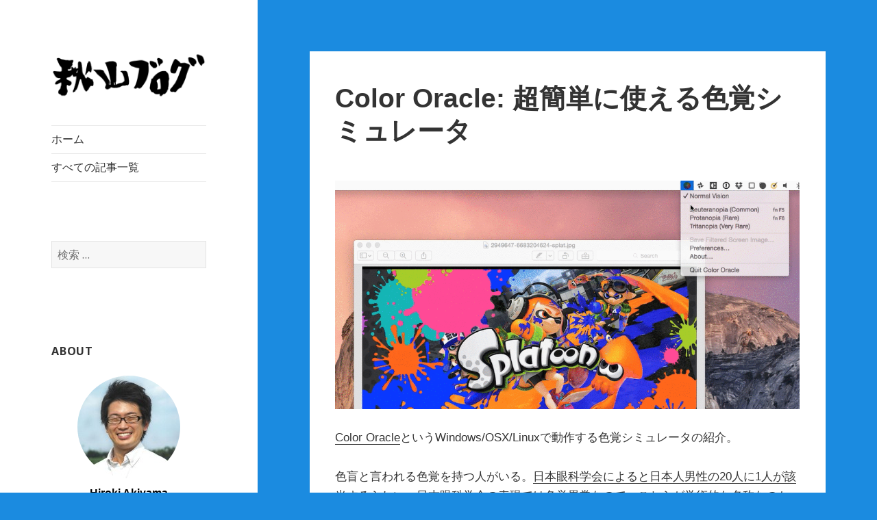

--- FILE ---
content_type: text/html;charset=UTF-8
request_url: https://d.akiroom.com/2016-07/color-oracle-color-blindness/
body_size: 11685
content:
<!DOCTYPE html><html lang="ja" prefix="og: https://ogp.me/ns#" class="js"><head>
	<meta charset="UTF-8">
	<meta name="viewport" content="width=device-width">
	<link rel="profile" href="https://gmpg.org/xfn/11">
	<link rel="pingback" href="/xmlrpc.php">
	<!--[if lt IE 9]>
	
	<![endif]-->
	
<title>Color Oracle: 超簡単に使える色覚シミュレータ | 秋山ブログ</title>

		<!-- All in One SEO 4.0.15 -->
		<meta name="description" content="Color OracleというWindows/OSX/Linuxで動作する色覚シミュレータの紹介。 色盲と言われる色覚を持つ人がいる。日本眼科学会によると日本人男性の20人に1人が該当するらしい。日本眼科学会の表現では色 … 続きを読む Color Oracle: 超簡単に使える色覚シミュレータ">
		<meta name="keywords" content="linux,mac os x,windows,パソコンの大先生,メモ">
		<link rel="canonical" href="/2016-07/color-oracle-color-blindness/">
		<meta property="og:site_name" content="秋山ブログ |">
		<meta property="og:type" content="article">
		<meta property="og:title" content="Color Oracle: 超簡単に使える色覚シミュレータ | 秋山ブログ">
		<meta property="og:description" content="Color OracleというWindows/OSX/Linuxで動作する色覚シミュレータの紹介。 色盲と言われる色覚を持つ人がいる。日本眼科学会によると日本人男性の20人に1人が該当するらしい。日本眼科学会の表現では色 … 続きを読む Color Oracle: 超簡単に使える色覚シミュレータ">
		<meta property="og:url" content="https://d.akiroom.com/2016-07/color-oracle-color-blindness/">
		<meta property="og:image" content="https://d.akiroom.com/wp-content/uploads/2016/09/cropped-ac96bb424d181809cdbcf2c059d8d377.png">
		<meta property="article:published_time" content="2016-07-28T06:35:53Z">
		<meta property="article:modified_time" content="2016-07-28T06:38:50Z">
		<meta property="twitter:card" content="summary">
		<meta property="twitter:domain" content="localhost">
		<meta property="twitter:title" content="Color Oracle: 超簡単に使える色覚シミュレータ | 秋山ブログ">
		<meta property="twitter:description" content="Color OracleというWindows/OSX/Linuxで動作する色覚シミュレータの紹介。 色盲と言われる色覚を持つ人がいる。日本眼科学会によると日本人男性の20人に1人が該当するらしい。日本眼科学会の表現では色 … 続きを読む Color Oracle: 超簡単に使える色覚シミュレータ">
		<meta property="twitter:image" content="https://d.akiroom.com/wp-content/uploads/2016/09/cropped-ac96bb424d181809cdbcf2c059d8d377.png">
		<meta name="google" content="nositelinkssearchbox">
		<script type="application/ld+json" class="aioseo-schema">
			{"@context":"https:\/\/schema.org","@graph":[{"@type":"WebSite","@id":"https:\/\/d.akiroom.com\/#website","url":"https:\/\/d.akiroom.com\/","name":"秋山ブログ","publisher":{"@id":"https:\/\/d.akiroom.com\/#organization"}},{"@type":"Organization","@id":"https:\/\/d.akiroom.com\/#organization","name":"秋山ブログ","url":"https:\/\/d.akiroom.com\/","logo":{"@type":"ImageObject","@id":"https:\/\/d.akiroom.com\/#organizationLogo","url":"https:\/\/d.akiroom.com\/wp-content\/uploads\/2016\/09\/cropped-ac96bb424d181809cdbcf2c059d8d377.png","width":"248","height":"77"},"image":{"@id":"https:\/\/d.akiroom.com\/#organizationLogo"}},{"@type":"BreadcrumbList","@id":"https:\/\/d.akiroom.com\/2016-07\/color-oracle-color-blindness\/#breadcrumblist","itemListElement":[{"@type":"ListItem","@id":"https:\/\/d.akiroom.com\/#listItem","position":"1","item":{"@id":"https:\/\/d.akiroom.com\/#item","name":"ホーム","url":"https:\/\/d.akiroom.com\/"},"nextItem":"https:\/\/d.akiroom.com\/2016-07\/color-oracle-color-blindness\/#listItem"},{"@type":"ListItem","@id":"https:\/\/d.akiroom.com\/2016-07\/color-oracle-color-blindness\/#listItem","position":"2","item":{"@id":"https:\/\/d.akiroom.com\/2016-07\/color-oracle-color-blindness\/#item","name":"Color Oracle: 超簡単に使える色覚シミュレータ","description":"Color OracleというWindows\/OSX\/Linuxで動作する色覚シミュレータの紹介。 色盲と言われる色覚を持つ人がいる。日本眼科学会によると日本人男性の20人に1人が該当するらしい。日本眼科学会の表現では色 … 続きを読む Color Oracle: 超簡単に使える色覚シミュレータ","url":"https:\/\/d.akiroom.com\/2016-07\/color-oracle-color-blindness\/"},"previousItem":"https:\/\/d.akiroom.com\/#listItem"}]},{"@type":"Person","@id":"https:\/\/d.akiroom.com\/author\/hiroki-akiyama\/#author","url":"https:\/\/d.akiroom.com\/author\/hiroki-akiyama\/","name":"Hiroki Akiyama","image":{"@type":"ImageObject","@id":"https:\/\/d.akiroom.com\/2016-07\/color-oracle-color-blindness\/#authorImage","url":"http:\/\/0.gravatar.com\/avatar\/fe05cd1ac317a2b94eedc0f45cacc424?s=96&d=mm&r=g","width":"96","height":"96","caption":"Hiroki Akiyama"}},{"@type":"WebPage","@id":"https:\/\/d.akiroom.com\/2016-07\/color-oracle-color-blindness\/#webpage","url":"https:\/\/d.akiroom.com\/2016-07\/color-oracle-color-blindness\/","name":"Color Oracle: 超簡単に使える色覚シミュレータ | 秋山ブログ","description":"Color OracleというWindows\/OSX\/Linuxで動作する色覚シミュレータの紹介。 色盲と言われる色覚を持つ人がいる。日本眼科学会によると日本人男性の20人に1人が該当するらしい。日本眼科学会の表現では色 … 続きを読む Color Oracle: 超簡単に使える色覚シミュレータ","inLanguage":"ja","isPartOf":{"@id":"https:\/\/d.akiroom.com\/#website"},"breadcrumb":{"@id":"https:\/\/d.akiroom.com\/2016-07\/color-oracle-color-blindness\/#breadcrumblist"},"author":"https:\/\/d.akiroom.com\/2016-07\/color-oracle-color-blindness\/#author","creator":"https:\/\/d.akiroom.com\/2016-07\/color-oracle-color-blindness\/#author","datePublished":"2016-07-28T06:35:53+09:00","dateModified":"2016-07-28T06:38:50+09:00"},{"@type":"Article","@id":"https:\/\/d.akiroom.com\/2016-07\/color-oracle-color-blindness\/#article","name":"Color Oracle: 超簡単に使える色覚シミュレータ | 秋山ブログ","description":"Color OracleというWindows\/OSX\/Linuxで動作する色覚シミュレータの紹介。 色盲と言われる色覚を持つ人がいる。日本眼科学会によると日本人男性の20人に1人が該当するらしい。日本眼科学会の表現では色 … 続きを読む Color Oracle: 超簡単に使える色覚シミュレータ","headline":"Color Oracle: 超簡単に使える色覚シミュレータ","author":{"@id":"https:\/\/d.akiroom.com\/author\/hiroki-akiyama\/#author"},"publisher":{"@id":"https:\/\/d.akiroom.com\/#organization"},"datePublished":"2016-07-28T06:35:53+09:00","dateModified":"2016-07-28T06:38:50+09:00","articleSection":"オンラインソフト・Webサービス, Linux, Mac OS X, Windows, パソコンの大先生, メモ","mainEntityOfPage":{"@id":"https:\/\/d.akiroom.com\/2016-07\/color-oracle-color-blindness\/#webpage"},"isPartOf":{"@id":"https:\/\/d.akiroom.com\/2016-07\/color-oracle-color-blindness\/#webpage"},"image":{"@type":"ImageObject","@id":"https:\/\/d.akiroom.com\/#articleImage"}}]}
		</script>
		<!-- All in One SEO -->

<!-- Jetpack Site Verification Tags -->
<meta name="google-site-verification" content="xNS1uWr4wr9WaFccaxfrEjnPXleF7Vjdw-1b6mEhby8">
<link rel="dns-prefetch" href="//secure.gravatar.com">
<link rel="dns-prefetch" href="//fonts.googleapis.com">
<link rel="dns-prefetch" href="//s.w.org">
<link rel="dns-prefetch" href="//v0.wordpress.com">
<link rel="dns-prefetch" href="//jetpack.wordpress.com">
<link rel="dns-prefetch" href="//s0.wp.com">
<link rel="dns-prefetch" href="//s1.wp.com">
<link rel="dns-prefetch" href="//s2.wp.com">
<link rel="dns-prefetch" href="//public-api.wordpress.com">
<link rel="dns-prefetch" href="//0.gravatar.com">
<link rel="dns-prefetch" href="//1.gravatar.com">
<link rel="dns-prefetch" href="//2.gravatar.com">
<link href="https://fonts.gstatic.com/" crossorigin="" rel="preconnect">
<link rel="alternate" type="application/rss+xml" title="秋山ブログ » フィード" href="/feed/">
<link rel="alternate" type="application/rss+xml" title="秋山ブログ » コメントフィード" href="/comments/feed/">
		<!-- This site uses the Google Analytics by MonsterInsights plugin v7.16.2 - Using Analytics tracking - https://www.monsterinsights.com/ -->
							
			
				<!-- / Google Analytics by MonsterInsights -->
				
		<style>img.wp-smiley,
img.emoji {
	display: inline !important;
	border: none !important;
	box-shadow: none !important;
	height: 1em !important;
	width: 1em !important;
	margin: 0 .07em !important;
	vertical-align: -0.1em !important;
	background: none !important;
	padding: 0 !important;
}</style>
	<link rel="stylesheet" id="twentyfifteen-jetpack-css" href="/wp-content/plugins/jetpack/modules/theme-tools/compat/twentyfifteen.css?ver=9.4" media="all">
<link rel="stylesheet" id="wp-block-library-css" href="/wp-includes/css/dist/block-library/style.min.css?ver=5.6.2" media="all">
<style id="wp-block-library-inline-css">.has-text-align-justify{text-align:justify;}</style>
<link rel="stylesheet" id="wp-block-library-theme-css" href="/wp-includes/css/dist/block-library/theme.min.css?ver=5.6.2" media="all">
<link rel="stylesheet" id="monsterinsights-popular-posts-style-css" href="/wp-content/plugins/google-analytics-for-wordpress/assets/css/frontend.min.css?ver=7.16.2" media="all">
<link rel="stylesheet" id="twentyfifteen-fonts-css" href="https://fonts.googleapis.com/css?family=Noto+Sans%3A400italic%2C700italic%2C400%2C700%7CNoto+Serif%3A400italic%2C700italic%2C400%2C700%7CInconsolata%3A400%2C700&amp;subset=latin%2Clatin-ext&amp;display=fallback" media="all">
<link rel="stylesheet" id="genericons-css" href="/wp-content/plugins/jetpack/_inc/genericons/genericons/genericons.css?ver=3.1" media="all">
<link rel="stylesheet" id="twentyfifteen-style-css" href="/wp-content/themes/akiroom-theme/style.css?ver=20201208" media="all">
<link rel="stylesheet" id="twentyfifteen-block-style-css" href="/wp-content/themes/twentyfifteen/css/blocks.css?ver=20190102" media="all">
<!--[if lt IE 9]>
<link rel='stylesheet' id='twentyfifteen-ie-css'  href='https://d.akiroom.com/wp-content/themes/twentyfifteen/css/ie.css?ver=20170916' media='all' />
<![endif]-->
<!--[if lt IE 8]>
<link rel='stylesheet' id='twentyfifteen-ie7-css'  href='https://d.akiroom.com/wp-content/themes/twentyfifteen/css/ie7.css?ver=20141210' media='all' />
<![endif]-->
<link rel="stylesheet" id="yarppRelatedCss-css" href="/wp-content/plugins/yet-another-related-posts-plugin/style/related.css?ver=5.6.2" media="all">
<link rel="stylesheet" id="jetpack_css-css" href="/wp-content/plugins/jetpack/css/jetpack.css?ver=9.4" media="all">




<link rel="https://api.w.org/" href="/wp-json/">
<link rel="alternate" type="application/json" href="/wp-json/wp/v2/posts/1939">
<link rel="EditURI" type="application/rsd+xml" title="RSD" href="/xmlrpc.php?rsd">
<link rel="wlwmanifest" type="application/wlwmanifest+xml" href="/wp-includes/wlwmanifest.xml"> 
<meta name="generator" content="WordPress 5.6.2">
<link rel="shortlink" href="https://wp.me/p2j3xO-vh">
<link rel="alternate" type="application/json+oembed" href="/wp-json/oembed/1.0/embed?url=https%3A%2F%2Fd.akiroom.com%2F2016-07%2Fcolor-oracle-color-blindness%2F">
<link rel="alternate" type="text/xml+oembed" href="/wp-json/oembed/1.0/embed?url=https%3A%2F%2Fd.akiroom.com%2F2016-07%2Fcolor-oracle-color-blindness%2F&amp;format=xml">
    
    
    <link rel="stylesheet" href="/wp-content/plugins/wp-highlightjs/styles/default.css">
    <style>pre.hljs {padding: 0px;}
pre.hljs code {border: 1px solid #ccc; padding: 5px;}</style>







<!-- BEGIN: WP Social Bookmarking Light HEAD -->
<style type="text/css">.wp_social_bookmarking_light{
    border: 0 !important;
    padding: 0 !important;
    margin: 0 !important;
}
.wp_social_bookmarking_light div{
    float: left !important;
    border: 0 !important;
    padding: 0 !important;
    margin: 0 5px 0px 0 !important;
    height: 23px !important;
    text-indent: 0 !important;
}
.wp_social_bookmarking_light img{
    border: 0 !important;
    padding: 0;
    margin: 0;
    vertical-align: top !important;
}
.wp_social_bookmarking_light_clear{
    clear: both !important;
}
.wsbl_twitter{
    width: 100px;
}</style>
<!-- END: WP Social Bookmarking Light HEAD -->
		<style type="text/css" id="twentyfifteen-header-css">.site-header {
			padding-top: 14px;
			padding-bottom: 14px;
		}

		.site-branding {
			min-height: 42px;
		}

		@media screen and (min-width: 46.25em) {
			.site-header {
				padding-top: 21px;
				padding-bottom: 21px;
			}
			.site-branding {
				min-height: 56px;
			}
		}
		@media screen and (min-width: 55em) {
			.site-header {
				padding-top: 25px;
				padding-bottom: 25px;
			}
			.site-branding {
				min-height: 62px;
			}
		}
		@media screen and (min-width: 59.6875em) {
			.site-header {
				padding-top: 0;
				padding-bottom: 0;
			}
			.site-branding {
				min-height: 0;
			}
		}
					.site-title,
		.site-description {
			clip: rect(1px, 1px, 1px, 1px);
			position: absolute;
		}</style>
		<style id="custom-background-css">body.custom-background { background-color: #1b8be0; }</style>
	
<link rel="icon" href="/wp-content/uploads/2015/01/favicon-54ae1de4v1_site_icon-32x32.png" sizes="32x32">
<link rel="icon" href="/wp-content/uploads/2015/01/favicon-54ae1de4v1_site_icon-256x256.png" sizes="192x192">
<link rel="apple-touch-icon" href="/wp-content/uploads/2015/01/favicon-54ae1de4v1_site_icon-256x256.png">
<meta name="msapplication-TileImage" content="https://d.akiroom.com/wp-content/uploads/2015/01/favicon-54ae1de4v1_site_icon.png">
			<style type="text/css" id="wp-custom-css">/*
ここに独自の CSS を追加することができます。

詳しくは上のヘルプアイコンをクリックしてください。
*/

.hljs {
	white-space: pre;
	background: transparent;
}

.wp_social_bookmarking_light div.wsbl_facebook_like {
	margin-top: -8px !important;
}

.wp_social_bookmarking_light div.wsbl_linkedin {
	padding-top: 2px !important;
}</style>
		<meta http-equiv="origin-trial" content="[base64]"><meta http-equiv="origin-trial" content="Amm8/NmvvQfhwCib6I7ZsmUxiSCfOxWxHayJwyU1r3gRIItzr7bNQid6O8ZYaE1GSQTa69WwhPC9flq/oYkRBwsAAACCeyJvcmlnaW4iOiJodHRwczovL2dvb2dsZXN5bmRpY2F0aW9uLmNvbTo0NDMiLCJmZWF0dXJlIjoiV2ViVmlld1hSZXF1ZXN0ZWRXaXRoRGVwcmVjYXRpb24iLCJleHBpcnkiOjE3NTgwNjcxOTksImlzU3ViZG9tYWluIjp0cnVlfQ=="><meta http-equiv="origin-trial" content="[base64]"><meta http-equiv="origin-trial" content="A93bovR+QVXNx2/[base64]"><meta http-equiv="origin-trial" content="A1S5fojrAunSDrFbD8OfGmFHdRFZymSM/1ss3G+NEttCLfHkXvlcF6LGLH8Mo5PakLO1sCASXU1/[base64]"><link href="https://securepubads.g.doubleclick.net/pagead/managed/dict/m202512040101/gpt" rel="compression-dictionary"><style type="text/css" data-fbcssmodules="css:fb.css.base css:fb.css.dialog css:fb.css.iframewidget">.fb_hidden{position:absolute;top:-10000px;z-index:10001}.fb_reposition{overflow:hidden;position:relative}.fb_invisible{display:none}.fb_reset{background:none;border:0px;border-spacing:0;color:#000;cursor:auto;direction:ltr;font-family:lucida grande,tahoma,verdana,arial,sans-serif;font-size:11px;font-style:normal;font-variant:normal;font-weight:400;letter-spacing:normal;line-height:1;margin:0;overflow:visible;padding:0;text-align:left;text-decoration:none;text-indent:0;text-shadow:none;text-transform:none;visibility:visible;white-space:normal;word-spacing:normal}.fb_reset>div{overflow:hidden}@keyframes fb_transform{0%{opacity:0;transform:scale(.95)}to{opacity:1;transform:scale(1)}}.fb_animate{animation:fb_transform .3s forwards}

.fb_hidden{position:absolute;top:-10000px;z-index:10001}.fb_reposition{overflow:hidden;position:relative}.fb_invisible{display:none}.fb_reset{background:none;border:0px;border-spacing:0;color:#000;cursor:auto;direction:ltr;font-family:lucida grande,tahoma,verdana,arial,sans-serif;font-size:11px;font-style:normal;font-variant:normal;font-weight:400;letter-spacing:normal;line-height:1;margin:0;overflow:visible;padding:0;text-align:left;text-decoration:none;text-indent:0;text-shadow:none;text-transform:none;visibility:visible;white-space:normal;word-spacing:normal}.fb_reset>div{overflow:hidden}@keyframes fb_transform{0%{opacity:0;transform:scale(.95)}to{opacity:1;transform:scale(1)}}.fb_animate{animation:fb_transform .3s forwards}

.fb_dialog{background:#525252b3;position:absolute;top:-10000px;z-index:10001}.fb_dialog_advanced{border-radius:8px;padding:10px}.fb_dialog_content{background:#fff;color:#373737}.fb_dialog_close_icon{background:url(https://connect.facebook.net/rsrc.php/v4/yq/r/IE9JII6Z1Ys.png) no-repeat scroll 0 0 transparent;cursor:pointer;display:block;height:15px;position:absolute;right:18px;top:17px;width:15px}.fb_dialog_mobile .fb_dialog_close_icon{left:5px;right:auto;top:5px}.fb_dialog_padding{background-color:transparent;position:absolute;width:1px;z-index:-1}.fb_dialog_close_icon:hover{background:url(https://connect.facebook.net/rsrc.php/v4/yq/r/IE9JII6Z1Ys.png) no-repeat scroll 0 -15px transparent}.fb_dialog_close_icon:active{background:url(https://connect.facebook.net/rsrc.php/v4/yq/r/IE9JII6Z1Ys.png) no-repeat scroll 0 -30px transparent}.fb_dialog_iframe{line-height:0}.fb_dialog_content .dialog_title{background:#6d84b4;border:1px solid #365899;color:#fff;font-size:14px;font-weight:700;margin:0}.fb_dialog_content .dialog_title>span{background:url(https://connect.facebook.net/rsrc.php/v4/yd/r/Cou7n-nqK52.gif) no-repeat 5px 50%;float:left;padding:5px 0 7px 26px}body.fb_hidden{height:100%;left:0;margin:0;overflow:visible;position:absolute;top:-10000px;transform:none;width:100%}.fb_dialog.fb_dialog_mobile.loading{background:url(https://connect.facebook.net/rsrc.php/v4/ya/r/3rhSv5V8j3o.gif) #fff no-repeat 50% 50%;min-height:100%;min-width:100%;overflow:hidden;position:absolute;top:0;z-index:10001}.fb_dialog.fb_dialog_mobile.loading.centered{background:none;height:auto;min-height:initial;min-width:initial;width:auto}.fb_dialog.fb_dialog_mobile.loading.centered #fb_dialog_loader_spinner{width:100%}.fb_dialog.fb_dialog_mobile.loading.centered .fb_dialog_content{background:none}.loading.centered #fb_dialog_loader_close{clear:both;color:#fff;display:block;font-size:18px;padding-top:20px}#fb-root #fb_dialog_ipad_overlay{background:#0006;inset:0;min-height:100%;position:absolute;width:100%;z-index:10000}#fb-root #fb_dialog_ipad_overlay.hidden{display:none}.fb_dialog.fb_dialog_mobile.loading iframe{visibility:hidden}.fb_dialog_mobile .fb_dialog_iframe{position:sticky;top:0}.fb_dialog_content .dialog_header{background:linear-gradient(from(#738aba),to(#2c4987));border-bottom:1px solid;border-color:#043b87;box-shadow:#fff 0 1px 1px -1px inset;color:#fff;font:700 14px Helvetica,sans-serif;text-overflow:ellipsis;text-shadow:rgba(0,30,84,.296875) 0px -1px 0px;vertical-align:middle;white-space:nowrap}.fb_dialog_content .dialog_header table{height:43px;width:100%}.fb_dialog_content .dialog_header td.header_left{font-size:12px;padding-left:5px;vertical-align:middle;width:60px}.fb_dialog_content .dialog_header td.header_right{font-size:12px;padding-right:5px;vertical-align:middle;width:60px}.fb_dialog_content .touchable_button{background:linear-gradient(from(#4267B2),to(#2a4887));background-clip:padding-box;border:1px solid #29487d;border-radius:3px;display:inline-block;line-height:18px;margin-top:3px;max-width:85px;padding:4px 12px;position:relative}.fb_dialog_content .dialog_header .touchable_button input{background:none;border:none;color:#fff;font:700 12px Helvetica,sans-serif;margin:2px -12px;padding:2px 6px 3px;text-shadow:rgba(0,30,84,.296875) 0px -1px 0px}.fb_dialog_content .dialog_header .header_center{color:#fff;font-size:16px;font-weight:700;line-height:18px;text-align:center;vertical-align:middle}.fb_dialog_content .dialog_content{background:url(https://connect.facebook.net/rsrc.php/v4/y9/r/jKEcVPZFk-2.gif) no-repeat 50% 50%;border:1px solid #4A4A4A;border-bottom:0;border-top:0;height:150px}.fb_dialog_content .dialog_footer{background:#f5f6f7;border:1px solid #4A4A4A;border-top-color:#ccc;height:40px}#fb_dialog_loader_close{float:left}.fb_dialog.fb_dialog_mobile .fb_dialog_close_icon{visibility:hidden}#fb_dialog_loader_spinner{animation:rotateSpinner 1.2s linear infinite;background-color:transparent;background-image:url(https://connect.facebook.net/rsrc.php/v4/yD/r/t-wz8gw1xG1.png);background-position:50% 50%;background-repeat:no-repeat;height:24px;width:24px}@keyframes rotateSpinner{0%{transform:rotate(0)}to{transform:rotate(360deg)}}

.fb_iframe_widget{display:inline-block;position:relative}.fb_iframe_widget span{display:inline-block;position:relative;text-align:justify}.fb_iframe_widget iframe{position:absolute}.fb_iframe_widget_fluid_desktop,.fb_iframe_widget_fluid_desktop span,.fb_iframe_widget_fluid_desktop iframe{max-width:100%}.fb_iframe_widget_fluid_desktop iframe{min-width:220px;position:relative}.fb_iframe_widget_lift{z-index:1}.fb_iframe_widget_fluid{display:inline}.fb_iframe_widget_fluid span{width:100%}
</style></head>

<body class="post-template-default single single-post postid-1939 single-format-standard custom-background wp-custom-logo wp-embed-responsive">

<div id="page" class="hfeed site">
	<a class="skip-link screen-reader-text" href="#content">コンテンツへスキップ</a>

	<div id="sidebar" class="sidebar" style="position: relative;">
		<header id="masthead" class="site-header" role="banner">
			<div class="site-branding">
				<a href="/" class="custom-logo-link" rel="home"><img width="248" height="77" src="/wp-content/uploads/2016/09/cropped-ac96bb424d181809cdbcf2c059d8d377.png" class="custom-logo" alt="秋山ブログ"></a>						<p class="site-title"><a href="/" rel="home">秋山ブログ</a></p>
										<button class="secondary-toggle">﻿メニューとウィジェット</button>
			</div>
<!-- .site-branding -->
		</header><!-- .site-header -->

			<div id="secondary" class="secondary">

					<nav id="site-navigation" class="main-navigation" role="navigation">
				<div class="menu-global-container"><ul id="menu-global" class="nav-menu">
<li id="menu-item-1986" class="menu-item menu-item-type-custom menu-item-object-custom menu-item-home menu-item-1986"><a href="/">ホーム</a></li>
<li id="menu-item-1985" class="menu-item menu-item-type-post_type menu-item-object-page menu-item-1985"><a href="/all-articles/">すべての記事一覧</a></li>
</ul></div>			</nav><!-- .main-navigation -->
		
		
					<div id="widget-area" class="widget-area" role="complementary">
				<aside id="text-7" class="widget widget_text">			<div class="textwidget">
<form role="search" method="get" class="search-form" action="https://www.google.com/search" target="_blank">
<label><br>
<span class="screen-reader-text">検索:</span><br>
<input type="search" class="search-field" placeholder="検索 …" value=""><br>
<input type="hidden" value=" site:d.akiroom.com" name="q"><br>
</label><br>
<input type="submit" class="search-submit screen-reader-text" value="検索"><br>
</form>
<p></p>
</div>
		</aside><aside id="text-4" class="widget widget_text"><h2 class="widget-title">About</h2>			<div class="textwidget">
<div class="profile-image-container">
<img src="https://s.gravatar.com/avatar/fe05cd1ac317a2b94eedc0f45cacc424?s=150" class="profile-image" alt="">
</div>

<h3 class="profile-name">Hiroki Akiyama</h3>

<p>
プログラミングのメモや自分に関することを書いているブログです。
</p>

<ul>
<li><a href="https://akiroom.com/">Web: https://akiroom.com/</a></li>
<li><a href="https://twitter.com/akiroom">Twitter: @akiroom</a></li>
<li><a href="https://github.com/akiroom">Github: akiroom</a></li>
<li><a href="https://www.linkedin.com/in/akiroom">LinkedIn: Hiroki Akiyama</a></li>
</ul>
</div>
		</aside><aside id="text-5" class="widget widget_text">			<div class="textwidget">
<!-- /97971810/akiyama-blog-right -->
<div id="div-gpt-ad-1474118584335-0" data-google-query-id="CP_f0P2vzpEDFQO4rgUdBJ4Jjg">

<div id="google_ads_iframe_/97971810/akiyama-blog-right_0__container__" style="border: 0pt none; width: 300px; height: 0px;"></div></div>
</div>
		</aside>
		<aside id="recent-posts-4" class="widget widget_recent_entries">
		<h2 class="widget-title">Recent</h2>
<nav role="navigation" aria-label="Recent">
		<ul>
											<li>
					<a href="/2018-08/scrapbox-days/">最近Scrapboxを更新しています</a>
											<span class="post-date">2018年8月30日</span>
									</li>
											<li>
					<a href="/2017-02/node-version-management-n/">Nodeのバージョン管理ツール n を入れた</a>
											<span class="post-date">2017年2月2日</span>
									</li>
											<li>
					<a href="/2017-01/react-helmet-html-head/">react-helmet: &lt;head /&gt;をReactで書き換えるnpmモジュール</a>
											<span class="post-date">2017年1月20日</span>
									</li>
											<li>
					<a href="/2017-01/rspec-redirect-ignore-headers/">RSpecでredirectするとヘッダーの設定が無視される</a>
											<span class="post-date">2017年1月19日</span>
									</li>
											<li>
					<a href="/2016-12/osx-bundle-install-mysql2-error/">OSXでbundle installするとmysql2でエラーが起きる</a>
											<span class="post-date">2016年12月10日</span>
									</li>
					</ul>

		</nav></aside><aside id="categories-4" class="widget widget_categories"><h2 class="widget-title">Category</h2>
<nav role="navigation" aria-label="Category">
			<ul>
					<li class="cat-item cat-item-89">
<a href="/category/%e3%82%aa%e3%83%b3%e3%83%a9%e3%82%a4%e3%83%b3%e3%82%bd%e3%83%95%e3%83%88%e3%83%bbweb%e3%82%b5%e3%83%bc%e3%83%93%e3%82%b9/">オンラインソフト・Webサービス</a> (5)
</li>
	<li class="cat-item cat-item-23">
<a href="/category/%e3%82%b2%e3%83%bc%e3%83%a0/">ゲーム</a> (4)
</li>
	<li class="cat-item cat-item-18">
<a href="/category/computing/">コンピューティング</a> (16)
</li>
	<li class="cat-item cat-item-8">
<a href="/category/server/">サーバー</a> (13)
</li>
	<li class="cat-item cat-item-110">
<a href="/category/%e3%82%bb%e3%82%ad%e3%83%a5%e3%83%aa%e3%83%86%e3%82%a3/">セキュリティ</a> (1)
</li>
	<li class="cat-item cat-item-57">
<a href="/category/%e3%83%87%e3%82%b6%e3%82%a4%e3%83%b3/">デザイン</a> (4)
</li>
	<li class="cat-item cat-item-13">
<a href="/category/database/">データベース</a> (8)
</li>
	<li class="cat-item cat-item-5">
<a href="/category/programming/">プログラミング</a> (127)
</li>
	<li class="cat-item cat-item-53">
<a href="/category/%e3%83%9e%e3%83%83%e3%82%b7%e3%83%a5%e3%82%a2%e3%83%83%e3%83%97%e3%83%aa%e3%83%9f%e3%83%83%e3%82%af%e3%82%b9%e3%83%a1%e3%83%89%e3%83%ac%e3%83%bc%e3%82%a2%e3%83%ac%e3%83%b3%e3%82%b8/">マッシュアップ/リミックス/メドレー/アレンジ</a> (4)
</li>
	<li class="cat-item cat-item-26">
<a href="/category/%e3%83%a1%e3%83%a2/">メモ</a> (31)
</li>
	<li class="cat-item cat-item-109">
<a href="/category/%e5%8d%98%e8%aa%9e%e5%b8%b3/">単語帳</a> (2)
</li>
	<li class="cat-item cat-item-64">
<a href="/category/%e6%97%85%e8%a1%8c/">旅行</a> (2)
</li>
	<li class="cat-item cat-item-1">
<a href="/category/unclassified/">未分類</a> (1)
</li>
	<li class="cat-item cat-item-92">
<a href="/category/%e9%9b%bb%e5%ad%90%e5%b7%a5%e4%bd%9c/">電子工作</a> (1)
</li>
			</ul>

			</nav></aside><aside id="tag_cloud-4" class="widget widget_tag_cloud"><h2 class="widget-title">Tag</h2>
<nav role="navigation" aria-label="Tag"><div class="tagcloud">
<ul class="wp-tag-cloud" role="list">
	<li><a href="/tag/c/" class="tag-cloud-link tag-link-37 tag-link-position-1" style="font-size: 10.464pt;" aria-label="C++ (4個の項目)">C++</a></li>
	<li><a href="/tag/ci/" class="tag-cloud-link tag-link-94 tag-link-position-2" style="font-size: 8pt;" aria-label="CI (2個の項目)">CI</a></li>
	<li><a href="/tag/cocoa/" class="tag-cloud-link tag-link-48 tag-link-position-3" style="font-size: 8pt;" aria-label="Cocoa (2個の項目)">Cocoa</a></li>
	<li><a href="/tag/css3/" class="tag-cloud-link tag-link-6 tag-link-position-4" style="font-size: 8pt;" aria-label="CSS3 (2個の項目)">CSS3</a></li>
	<li><a href="/tag/debian/" class="tag-cloud-link tag-link-11 tag-link-position-5" style="font-size: 8pt;" aria-label="Debian (2個の項目)">Debian</a></li>
	<li><a href="/tag/enchant-js/" class="tag-cloud-link tag-link-3 tag-link-position-6" style="font-size: 10.464pt;" aria-label="enchant.js (4個の項目)">enchant.js</a></li>
	<li><a href="/tag/git/" class="tag-cloud-link tag-link-49 tag-link-position-7" style="font-size: 12.144pt;" aria-label="git (6個の項目)">git</a></li>
	<li><a href="/tag/haml/" class="tag-cloud-link tag-link-68 tag-link-position-8" style="font-size: 8pt;" aria-label="HAML (2個の項目)">HAML</a></li>
	<li><a href="/tag/html/" class="tag-cloud-link tag-link-39 tag-link-position-9" style="font-size: 9.344pt;" aria-label="HTML (3個の項目)">HTML</a></li>
	<li><a href="/tag/ios/" class="tag-cloud-link tag-link-7 tag-link-position-10" style="font-size: 22pt;" aria-label="iOS (53個の項目)">iOS</a></li>
	<li><a href="/tag/java/" class="tag-cloud-link tag-link-42 tag-link-position-11" style="font-size: 8pt;" aria-label="Java (2個の項目)">Java</a></li>
	<li><a href="/tag/javascript/" class="tag-cloud-link tag-link-4 tag-link-position-12" style="font-size: 17.184pt;" aria-label="javascript (19個の項目)">javascript</a></li>
	<li><a href="/tag/jquery/" class="tag-cloud-link tag-link-40 tag-link-position-13" style="font-size: 10.464pt;" aria-label="jQuery (4個の項目)">jQuery</a></li>
	<li><a href="/tag/linux/" class="tag-cloud-link tag-link-10 tag-link-position-14" style="font-size: 9.344pt;" aria-label="Linux (3個の項目)">Linux</a></li>
	<li><a href="/tag/mac-os-x/" class="tag-cloud-link tag-link-30 tag-link-position-15" style="font-size: 16.064pt;" aria-label="Mac OS X (15個の項目)">Mac OS X</a></li>
	<li><a href="/tag/mashup/" class="tag-cloud-link tag-link-54 tag-link-position-16" style="font-size: 10.464pt;" aria-label="Mashup (4個の項目)">Mashup</a></li>
	<li><a href="/tag/middleman/" class="tag-cloud-link tag-link-83 tag-link-position-17" style="font-size: 8pt;" aria-label="middleman (2個の項目)">middleman</a></li>
	<li><a href="/tag/mongodb/" class="tag-cloud-link tag-link-14 tag-link-position-18" style="font-size: 14.272pt;" aria-label="MongoDB (10個の項目)">MongoDB</a></li>
	<li><a href="/tag/mongoid/" class="tag-cloud-link tag-link-72 tag-link-position-19" style="font-size: 11.36pt;" aria-label="Mongoid (5個の項目)">Mongoid</a></li>
	<li><a href="/tag/node-js/" class="tag-cloud-link tag-link-9 tag-link-position-20" style="font-size: 11.36pt;" aria-label="node.js (5個の項目)">node.js</a></li>
	<li><a href="/tag/objective-c/" class="tag-cloud-link tag-link-15 tag-link-position-21" style="font-size: 22pt;" aria-label="Objective-C (53個の項目)">Objective-C</a></li>
	<li><a href="/tag/opencv/" class="tag-cloud-link tag-link-38 tag-link-position-22" style="font-size: 9.344pt;" aria-label="OpenCV (3個の項目)">OpenCV</a></li>
	<li><a href="/tag/os/" class="tag-cloud-link tag-link-34 tag-link-position-23" style="font-size: 9.344pt;" aria-label="OS (3個の項目)">OS</a></li>
	<li><a href="/tag/oss/" class="tag-cloud-link tag-link-84 tag-link-position-24" style="font-size: 8pt;" aria-label="OSS (2個の項目)">OSS</a></li>
	<li><a href="/tag/prallels-desktop/" class="tag-cloud-link tag-link-32 tag-link-position-25" style="font-size: 8pt;" aria-label="Prallels Desktop (2個の項目)">Prallels Desktop</a></li>
	<li><a href="/tag/react/" class="tag-cloud-link tag-link-113 tag-link-position-26" style="font-size: 10.464pt;" aria-label="React (4個の項目)">React</a></li>
	<li><a href="/tag/remix/" class="tag-cloud-link tag-link-55 tag-link-position-27" style="font-size: 8pt;" aria-label="Remix (2個の項目)">Remix</a></li>
	<li><a href="/tag/ruby/" class="tag-cloud-link tag-link-44 tag-link-position-28" style="font-size: 19.2pt;" aria-label="Ruby (29個の項目)">Ruby</a></li>
	<li><a href="/tag/ruby-on-rails/" class="tag-cloud-link tag-link-69 tag-link-position-29" style="font-size: 18.08pt;" aria-label="Ruby on Rails (23個の項目)">Ruby on Rails</a></li>
	<li><a href="/tag/simcity/" class="tag-cloud-link tag-link-22 tag-link-position-30" style="font-size: 10.464pt;" aria-label="SimCity (4個の項目)">SimCity</a></li>
	<li><a href="/tag/simcity3000/" class="tag-cloud-link tag-link-24 tag-link-position-31" style="font-size: 9.344pt;" aria-label="SimCity3000 (3個の項目)">SimCity3000</a></li>
	<li><a href="/tag/travisci/" class="tag-cloud-link tag-link-88 tag-link-position-32" style="font-size: 9.344pt;" aria-label="TravisCI (3個の項目)">TravisCI</a></li>
	<li><a href="/tag/unix/" class="tag-cloud-link tag-link-20 tag-link-position-33" style="font-size: 11.36pt;" aria-label="UNIX (5個の項目)">UNIX</a></li>
	<li><a href="/tag/web%e3%82%b5%e3%83%bc%e3%83%93%e3%82%b9/" class="tag-cloud-link tag-link-90 tag-link-position-34" style="font-size: 10.464pt;" aria-label="Webサービス (4個の項目)">Webサービス</a></li>
	<li><a href="/tag/windows7/" class="tag-cloud-link tag-link-31 tag-link-position-35" style="font-size: 8pt;" aria-label="Windows7 (2個の項目)">Windows7</a></li>
	<li><a href="/tag/xcode/" class="tag-cloud-link tag-link-16 tag-link-position-36" style="font-size: 15.84pt;" aria-label="Xcode (14個の項目)">Xcode</a></li>
	<li><a href="/tag/yaml/" class="tag-cloud-link tag-link-71 tag-link-position-37" style="font-size: 8pt;" aria-label="YAML (2個の項目)">YAML</a></li>
	<li><a href="/tag/%e3%82%a2%e3%83%a1%e3%83%aa%e3%82%ab%e6%97%85%e8%a1%8c/" class="tag-cloud-link tag-link-65 tag-link-position-38" style="font-size: 8pt;" aria-label="アメリカ旅行 (2個の項目)">アメリカ旅行</a></li>
	<li><a href="/tag/%e3%83%91%e3%82%bd%e3%82%b3%e3%83%b3%e3%81%ae%e5%a4%a7%e5%85%88%e7%94%9f/" class="tag-cloud-link tag-link-21 tag-link-position-39" style="font-size: 18.64pt;" aria-label="パソコンの大先生 (26個の項目)">パソコンの大先生</a></li>
	<li><a href="/tag/%e3%83%a1%e3%83%a2/" class="tag-cloud-link tag-link-102 tag-link-position-40" style="font-size: 18.976pt;" aria-label="メモ (28個の項目)">メモ</a></li>
	<li><a href="/tag/%e3%83%aa%e3%83%b3%e3%82%af%e9%9b%86/" class="tag-cloud-link tag-link-29 tag-link-position-41" style="font-size: 12.704pt;" aria-label="リンク集 (7個の項目)">リンク集</a></li>
	<li><a href="/tag/%e4%bd%9c%e3%81%a3%e3%81%9f/" class="tag-cloud-link tag-link-41 tag-link-position-42" style="font-size: 16.064pt;" aria-label="作った (15個の項目)">作った</a></li>
	<li><a href="/tag/%e5%8b%95%e7%94%bb/" class="tag-cloud-link tag-link-56 tag-link-position-43" style="font-size: 10.464pt;" aria-label="動画 (4個の項目)">動画</a></li>
	<li><a href="/tag/%e6%b9%98%e5%8d%97%e8%97%a4%e6%b2%a2%e3%82%ad%e3%83%a3%e3%83%b3%e3%83%91%e3%82%b9/" class="tag-cloud-link tag-link-28 tag-link-position-44" style="font-size: 9.344pt;" aria-label="湘南藤沢キャンパス (3個の項目)">湘南藤沢キャンパス</a></li>
	<li><a href="/tag/%e7%b6%99%e7%b6%9a%e7%9a%84%e3%82%a4%e3%83%b3%e3%83%86%e3%82%b0%e3%83%ac%e3%83%bc%e3%82%b7%e3%83%a7%e3%83%b3/" class="tag-cloud-link tag-link-95 tag-link-position-45" style="font-size: 8pt;" aria-label="継続的インテグレーション (2個の項目)">継続的インテグレーション</a></li>
</ul>
</div>
</nav></aside><aside id="top-posts-2" class="widget widget_top-posts"><h2 class="widget-title">Popular</h2>
<ul>				<li>
					<a href="/2012-06/opencv-pixel-read-write-get-set/" class="bump-view" data-bump-view="tp">OpenCVでピクセルにアクセスする方法4つ</a>					</li>
								<li>
					<a href="/2013-05/yaml-colon-escape/" class="bump-view" data-bump-view="tp">YAMLでコロン(:)をエスケープする</a>					</li>
								<li>
					<a href="/2013-05/i18n-translate-variable/" class="bump-view" data-bump-view="tp">I18n.tで変数を使う/動的に翻訳を増やす</a>					</li>
								<li>
					<a href="/2016-07/color-oracle-color-blindness/" class="bump-view" data-bump-view="tp" aria-current="page">Color Oracle: 超簡単に使える色覚シミュレータ</a>					</li>
								<li>
					<a href="/2015-08/pod-install-forever/" class="bump-view" data-bump-view="tp">pod installが永遠に終わらない</a>					</li>
								<li>
					<a href="/2015-10/freeze-chrome-developer-tools/" class="bump-view" data-bump-view="tp">ChromeのDeveloper Toolsで画面を固める</a>					</li>
								<li>
					<a href="/2014-01/xcode-launching-error/" class="bump-view" data-bump-view="tp">Xcodeが起動中にフリーズする時の解決方法</a>					</li>
								<li>
					<a href="/2015-11/js-load-css-file-definition/" class="bump-view" data-bump-view="tp">JavaScriptからCSSファイルに書かれた定義を取得する</a>					</li>
								<li>
					<a href="/2016-08/react-bootstrap-overlaytrigger-focus-hide/" class="bump-view" data-bump-view="tp">ReactBootstrapでOverlayTriggerを使ったTooltipをフォーカスを得た時に隠す</a>					</li>
								<li>
					<a href="/2012-10/ruby-deep-directory-mkdir/" class="bump-view" data-bump-view="tp">Rubyで深い階層のディレクトリを一気につくる</a>					</li>
				</ul></aside>			</div>
<!-- .widget-area -->
		
	</div>
<!-- .secondary -->

	</div>
<!-- .sidebar -->

	<div id="content" class="site-content">

	<div id="primary" class="content-area">
		<main id="main" class="site-main" role="main">

		
<article id="post-1939" class="post-1939 post type-post status-publish format-standard hentry category-web tag-linux tag-mac-os-x tag-windows tag-21 tag-102">
	
	<header class="entry-header">
		<h1 class="entry-title">Color Oracle: 超簡単に使える色覚シミュレータ</h1>	</header><!-- .entry-header -->

	<div class="entry-content">
		<p><a href="https://gyazo.com/a032b78edd46b5b066d725c3ed312756"><img src="https://i.gyazo.com/a032b78edd46b5b066d725c3ed312756.gif" alt="https://gyazo.com/a032b78edd46b5b066d725c3ed312756"></a></p>
<p><a href="http://colororacle.org/">Color Oracle</a>というWindows/OSX/Linuxで動作する色覚シミュレータの紹介。</p>
<p>色盲と言われる色覚を持つ人がいる。<a href="http://www.nichigan.or.jp/public/disease/hoka_senten.jsp">日本眼科学会によると日本人男性の20人に1人が該当する</a>らしい。日本眼科学会の表現では色覚異常なので、こちらが学術的な名称なのかもしれない。色弱という表現もある。</p>
<p>Webサービスやアプリケーションを開発していると、この色覚をシミュレートしたいことがある。なにせ男性だけでも5%が対象なので、下手なブラウザやOSよりも影響が大きい。</p>
<p>Color Oracleはそんな色覚をシミュレートできるソフト。サイトのデザインは古いけれど、Mac OS X Yosemite 10.10.5で動作することを確認できた。</p>
<p><a href="http://colororacle.org/">http://colororacle.org</a></p>
<p>色覚シミュレータは色々あるけれど、ブラウザに依存せずにすぐにどんな画面でも色覚シミュレートできるのでとても便利。</p>
<div class="wp_social_bookmarking_light">        <div class="wsbl_google_plus_one"><plusone size="medium" annotation="none" href="https://d.akiroom.com/2016-07/color-oracle-color-blindness/"></plusone></div>        <div class="wsbl_pocket">
<a href="https://getpocket.com/save" class="pocket-btn" data-lang="en" data-save-url="https://d.akiroom.com/2016-07/color-oracle-color-blindness/" data-pocket-count="none" data-pocket-align="left">Pocket</a>
</div>        <div class="wsbl_facebook_like">
<div id="fb-root" class=" fb_reset"><div style="position: absolute; top: -10000px; width: 0px; height: 0px;"><div></div></div></div>
<like href="https://d.akiroom.com/2016-07/color-oracle-color-blindness/" layout="button_count" action="like" width="100" share="false" show_faces="false"></like>
</div>        <div class="wsbl_twitter"><iframe id="twitter-widget-0" scrolling="no" frameborder="0" allowtransparency="true" allowfullscreen="true" class="twitter-share-button twitter-share-button-rendered twitter-tweet-button" title="X Post Button" src="https://platform.twitter.com/widgets/tweet_button.2f70fb173b9000da126c79afe2098f02.en.html#dnt=false&amp;id=twitter-widget-0&amp;lang=en&amp;original_referer=https%3A%2F%2Fd.akiroom.com%2F2016-07%2Fcolor-oracle-color-blindness%2F&amp;size=m&amp;text=Color%20Oracle%3A%20%E8%B6%85%E7%B0%A1%E5%8D%98%E3%81%AB%E4%BD%BF%E3%81%88%E3%82%8B%E8%89%B2%E8%A6%9A%E3%82%B7%E3%83%9F%E3%83%A5%E3%83%AC%E3%83%BC%E3%82%BF&amp;time=1766309590617&amp;type=share&amp;url=https%3A%2F%2Fd.akiroom.com%2F2016-07%2Fcolor-oracle-color-blindness%2F&amp;via=akiroom" style="position: static; visibility: visible; width: 65px; height: 20px;" data-url="https://d.akiroom.com/2016-07/color-oracle-color-blindness/"></iframe></div>        <div class="wsbl_hatena_button">
<iframe class="hatena-bookmark-button-frame" title="このエントリーをはてなブックマークに追加" width="50" height="20" src="javascript:false" style="width: 50px; height: 20px; border: none;"></iframe>
</div>        <div class="wsbl_line"><a href="http://line.me/R/msg/text/?Color%20Oracle%3A%20%E8%B6%85%E7%B0%A1%E5%8D%98%E3%81%AB%E4%BD%BF%E3%81%88%E3%82%8B%E8%89%B2%E8%A6%9A%E3%82%B7%E3%83%9F%E3%83%A5%E3%83%AC%E3%83%BC%E3%82%BF%0D%0Ahttps%3A%2F%2Fd.akiroom.com%2F2016-07%2Fcolor-oracle-color-blindness%2F" title="LINEで送る" rel="nofollow" class="wp_social_bookmarking_light_a"><img src="/wp-content/plugins/wp-social-bookmarking-light/public/images/line88x20.png" alt="LINEで送る" title="LINEで送る" width="88" height="20" class="wp_social_bookmarking_light_img"></a></div>        <div class="wsbl_linkedin"><a href="//www.linkedin.com/shareArticle?mini=true&amp;url=https%3A%2F%2Fd.akiroom.com%2F2016-07%2Fcolor-oracle-color-blindness%2F&amp;title=Color%20Oracle%3A%20%E8%B6%85%E7%B0%A1%E5%8D%98%E3%81%AB%E4%BD%BF%E3%81%88%E3%82%8B%E8%89%B2%E8%A6%9A%E3%82%B7%E3%83%9F%E3%83%A5%E3%83%AC%E3%83%BC%E3%82%BF" title="LinkedIn にシェア" rel="nofollow" class="wp_social_bookmarking_light_a" target="_blank"><img src="/wp-content/plugins/wp-social-bookmarking-light/public/images/linkedin.png" alt="LinkedIn にシェア" title="LinkedIn にシェア" width="16" height="16" class="wp_social_bookmarking_light_img"></a></div>
</div>
<br class="wp_social_bookmarking_light_clear">
<div class="yarpp-related">
<h2>関連記事<span style="font-size: 0.7em; font-weight: normal;">(自動検出)</span>
</h2>
<ol>
<li><a href="/2014-10/tttattributedlabel-link-url-color/" rel="bookmark" title="TTTAttributedLabel has no color at Link URL.">TTTAttributedLabel has no color at Link URL. </a></li>
</ol>
</div>
	</div>
<!-- .entry-content -->

	
	<footer class="entry-footer">
		<span class="posted-on"><span class="screen-reader-text">投稿日: </span><a href="/2016-07/color-oracle-color-blindness/" rel="bookmark"><time class="entry-date published" datetime="2016-07-28T15:35:53+09:00">2016年7月28日</time><time class="updated" datetime="2016-07-28T15:38:50+09:00">2016年7月28日</time></a></span><span class="byline"><span class="author vcard"><span class="screen-reader-text">作成者 </span><a class="url fn n" href="/author/hiroki-akiyama/">Hiroki Akiyama</a></span></span><span class="cat-links"><span class="screen-reader-text">カテゴリー </span><a href="/category/%e3%82%aa%e3%83%b3%e3%83%a9%e3%82%a4%e3%83%b3%e3%82%bd%e3%83%95%e3%83%88%e3%83%bbweb%e3%82%b5%e3%83%bc%e3%83%93%e3%82%b9/" rel="category tag">オンラインソフト・Webサービス</a></span><span class="tags-links"><span class="screen-reader-text">タグ </span><a href="/tag/linux/" rel="tag">Linux</a>, <a href="/tag/mac-os-x/" rel="tag">Mac OS X</a>, <a href="/tag/windows/" rel="tag">Windows</a>, <a href="/tag/%e3%83%91%e3%82%bd%e3%82%b3%e3%83%b3%e3%81%ae%e5%a4%a7%e5%85%88%e7%94%9f/" rel="tag">パソコンの大先生</a>, <a href="/tag/%e3%83%a1%e3%83%a2/" rel="tag">メモ</a></span>			</footer><!-- .entry-footer -->

</article><!-- #post-1939 -->

	<nav class="navigation post-navigation" role="navigation" aria-label="投稿">
		<h2 class="screen-reader-text">投稿ナビゲーション</h2>
		<div class="nav-links">
<div class="nav-previous"><a href="/2016-05/update-paypal-email/" rel="prev"><span class="meta-nav" aria-hidden="true">前</span> <span class="screen-reader-text">前の投稿:</span> <span class="post-title">Paypalのメールアドレスが更新できない</span></a></div>
<div class="nav-next"><a href="/2016-08/react-bootstrap-overlaytrigger-focus-hide/" rel="next"><span class="meta-nav" aria-hidden="true">次ページへ</span> <span class="screen-reader-text">次の投稿:</span> <span class="post-title">ReactBootstrapでOverlayTriggerを使ったTooltipをフォーカスを得た時に隠す</span></a></div>
</div>
	</nav>
		</main><!-- .site-main -->
	</div>
<!-- .content-area -->


	</div>
<!-- .site-content -->

	<footer id="colophon" class="site-footer" role="contentinfo">
		<div class="site-info">
									<a href="https://ja.wordpress.org/" class="imprint">
				Proudly powered by WordPress			</a>
		</div>
<!-- .site-info -->
	</footer><!-- .site-footer -->

</div>
<!-- .site -->


<!-- BEGIN: WP Social Bookmarking Light FOOTER -->        <!-- END: WP Social Bookmarking Light FOOTER -->






<iframe scrolling="no" frameborder="0" allowtransparency="true" src="https://platform.twitter.com/widgets/widget_iframe.2f70fb173b9000da126c79afe2098f02.html?origin=https%3A%2F%2Fd.akiroom.com" title="Twitter settings iframe" style="display: none;"></iframe><iframe src="https://ep2.adtrafficquality.google/sodar/sodar2/237/runner.html" width="0" height="0" style="display: none;"></iframe><iframe src="https://www.google.com/recaptcha/api2/aframe" width="0" height="0" style="display: none;"></iframe><iframe id="rufous-sandbox" scrolling="no" frameborder="0" allowtransparency="true" allowfullscreen="true" style="position: absolute; visibility: hidden; display: none; width: 0px; height: 0px; padding: 0px; border: none;" title="Twitter analytics iframe"></iframe></body></html>

--- FILE ---
content_type: text/html; charset=utf-8
request_url: https://www.google.com/recaptcha/api2/aframe
body_size: 267
content:
<!DOCTYPE HTML><html><head><meta http-equiv="content-type" content="text/html; charset=UTF-8"></head><body><script nonce="n9ZwMAshJwYoPVdZFCCrug">/** Anti-fraud and anti-abuse applications only. See google.com/recaptcha */ try{var clients={'sodar':'https://pagead2.googlesyndication.com/pagead/sodar?'};window.addEventListener("message",function(a){try{if(a.source===window.parent){var b=JSON.parse(a.data);var c=clients[b['id']];if(c){var d=document.createElement('img');d.src=c+b['params']+'&rc='+(localStorage.getItem("rc::a")?sessionStorage.getItem("rc::b"):"");window.document.body.appendChild(d);sessionStorage.setItem("rc::e",parseInt(sessionStorage.getItem("rc::e")||0)+1);localStorage.setItem("rc::h",'1766337035999');}}}catch(b){}});window.parent.postMessage("_grecaptcha_ready", "*");}catch(b){}</script></body></html>

--- FILE ---
content_type: text/css; charset=UTF-8
request_url: https://d.akiroom.com/wp-content/themes/akiroom-theme/style.css?ver=20201208
body_size: 175
content:
/*
Theme Name:     akiroom.com
Theme URI:      http: //d.akiroom.com/
Description:    Child theme for the Twenty Eleven theme for WordPress
Author:         Hiroki Akiyama
Author URI:     http: //akiroom.com/
Template:       twentyfifteen
Version:        0.1.0
*/

@import url('/wp-content/themes/twentyfifteen/style.css');

.widget.widget_text .textwidget ul {
  list-style: none;
}

* {
font-family: -apple-system, 'Helvetica Neue', 'Hiragino Kaku Gothic ProN', '游ゴシック Medium', 'メイリオ', meiryo, sans-serif
}

article.post,
article.page {
  padding-top: 5%;
}

.entry-header {
  padding: 0 5%;
}

.entry-content {
  padding: 0 5% 5%;
}

.entry-footer {
  padding: 2% 5%;
}

.entry-header,
.entry-content {
  font-size: 90%;
}

.profile-image-container {
  width: 100%;
  text-align: center;
}

.profile-image {
  width: 150px;
  height: 150px;
  border-radius: 75px;
  pointer-events: none;
}

.profile-name {
  width: 100%;
  text-align: center;
  color: #000;
  margin: 10px 0 20px;
}

#sidebar #masthead,
#sidebar #site-navigation,
#sidebar #widget-area aside {
  margin-bottom: 10%;
}

footer.site-footer {
	display: none;
}